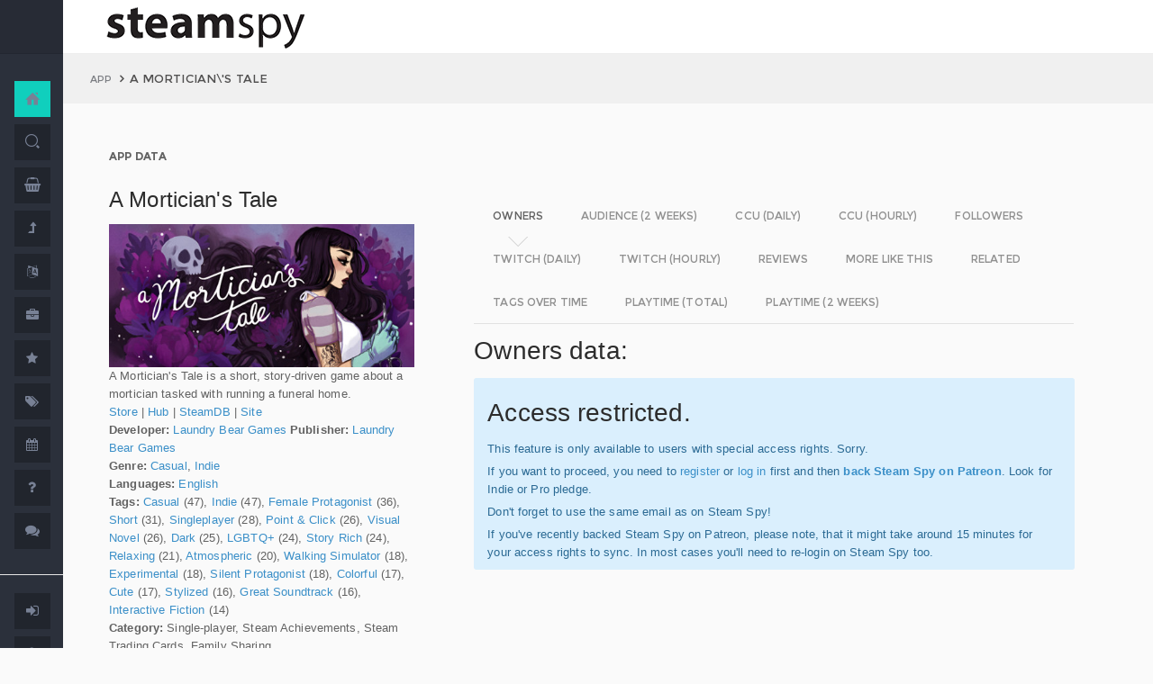

--- FILE ---
content_type: text/html; charset=UTF-8
request_url: https://steamspy.com/app/578720
body_size: 10703
content:
<!DOCTYPE html>
<html>
  <head>
    <meta http-equiv="content-type" content="text/html;charset=UTF-8" />
    <meta charset="utf-8" />
    <title>A Mortician's Tale - SteamSpy - All the data and stats about Steam games</title>
  <!-- BEGIN Facebook meta -->
    <meta property="og:title" content="A Mortician's Tale - " />
    <meta property="og:site_name" content="SteamSpy - All the data about Steam games"/>
    <meta property="og:description" content="Steam Spy automatically gathers data from Steam user profiles, analyzes it and presents in simple, yet beautiful, manner. Steam Spy is designed to be helpful for indie developers, journalists, students and all parties interested in PC gaming and its current state of affairs." />
    <meta property="og:locale" content="en_US" />    
    <meta property="article:author" content="https://www.facebook.com/galyonkin" />
    <meta property="og:image" content="https://steamspy.com/assets/img/mascot.png"/>
   

    <meta name="viewport" content="width=device-width, initial-scale=1.0, maximum-scale=1.0, user-scalable=no" />
    <link rel="apple-touch-icon" href="/pages/ico/60.png">
    <link rel="apple-touch-icon" sizes="76x76" href="/pages/ico/76.png">
    <link rel="apple-touch-icon" sizes="120x120" href="/pages/ico/120.png">
    <link rel="apple-touch-icon" sizes="152x152" href="/pages/ico/152.png">
    <link rel="shortcut icon" href="/pages/ico/favicon.ico">
    <meta name="apple-mobile-web-app-capable" content="yes">
    <meta name="apple-touch-fullscreen" content="yes">
    <meta name="apple-mobile-web-app-status-bar-style" content="default">
    <meta content="" name="description" />
    <meta content="" name="author" />
    <!-- BEGIN Vendor CSS-->
    <link href="/assets/plugins/pace/pace-theme-flash.css" rel="stylesheet" type="text/css" />
    <link href="/assets/plugins/boostrapv3/css/bootstrap.min.css" rel="stylesheet" type="text/css" />
    <link href="/assets/plugins/font-awesome/css/font-awesome.css" rel="stylesheet" type="text/css" />
    <link href="/assets/plugins/jquery-scrollbar/jquery.scrollbar.css" rel="stylesheet" type="text/css" media="screen" />
    <link href="/assets/plugins/bootstrap-select2/select2.css" rel="stylesheet" type="text/css" media="screen" />
    <link href="/assets/plugins/switchery/css/switchery.min.css" rel="stylesheet" type="text/css" media="screen" />   
    <link media="screen" type="text/css" rel="stylesheet" href="/assets/plugins/nvd3/nv.d3.min.css"></link>
<!-- BEGIN MMP CSS -->
<link rel="stylesheet" href="/theme/css/message.css" type="text/css" />

	<!-- BEGIN DataTables CSS-->

<link rel="stylesheet" type="text/css" href="/assets/plugins/datatables-new/datatables.min.css"/>

<!--
<link type="text/css" rel="stylesheet" href="/assets/plugins/jquery-datatable/media/css/jquery.dataTables.css">
<link type="text/css" rel="stylesheet" href="/assets/plugins/jquery-datatable/extensions/FixedColumns/css/dataTables.fixedColumns.min.css">
<link media="screen" type="text/css" rel="stylesheet" href="/assets/plugins/datatables-responsive/css/datatables.responsive.css">
<link media="screen" type="text/css" rel="stylesheet" href="https:////cdn.datatables.net/plug-ins/f2c75b7247b/integration/bootstrap/3/dataTables.bootstrap.css">
-->
<meta name="twitter:card" content="summary_large_image">
  <meta name="twitter:site" content="@Steam_Spy">
  <meta name="twitter:creator" content="@galyonkin">
  <meta name="twitter:domain" content="steamspy.com">
  <meta name="twitter:title" content="A Mortician's Tale">
  <meta name="twitter:image:src" content="http://cdn.akamai.steamstatic.com/steam/apps/578720/header.jpg">
  <meta name="twitter:image" content="http://cdn.akamai.steamstatic.com/steam/apps/578720/header.jpg">
  <meta name="twitter:description" content="Owners: 200,000&nbsp;..&nbsp;500,000. CCU: 2. ">    <!-- BEGIN Pages CSS-->
    <link href="/pages/css/pages-icons.css" rel="stylesheet" type="text/css">
    <link class="main-stylesheet" href="/pages/css/pages.css" rel="stylesheet" type="text/css" />

    <link href="/css/steamspy.css?16" rel="stylesheet" type="text/css">
    <link href="/css/black.css?19" rel="stylesheet" type="text/css" id="dark-style" disabled="true">

    <script src="/js/steamspy.js?20" type="883335244896b6c30d878731-text/javascript"></script>

    <!--[if lte IE 9]>
        <link href="pages/css/ie9.css" rel="stylesheet" type="text/css" />
    <![endif]-->
    <script type="883335244896b6c30d878731-text/javascript">
    window.onload = function()
    {
      // fix for windows 8
      if (navigator.appVersion.indexOf("Windows NT 6.2") != -1)
        document.head.innerHTML += '<link rel="stylesheet" type="text/css" href="/pages/css/windows.chrome.fix.css" />'
    }
    </script>
  </head>
  <body class="fixed-header">
<!-- LOAD NVD3 JS -->
<script type="883335244896b6c30d878731-text/javascript" src="/assets/plugins/nvd3/lib/d3.v3.js"></script>
<script type="883335244896b6c30d878731-text/javascript" src="/assets/plugins/nvd3/nv.d3.min.js"></script>
<script type="883335244896b6c30d878731-text/javascript" src="/assets/plugins/nvd3/src/utils.js"></script>
<script type="883335244896b6c30d878731-text/javascript" src="/assets/plugins/nvd3/src/tooltip.js"></script>
<script type="883335244896b6c30d878731-text/javascript" src="/assets/plugins/nvd3/src/interactiveLayer.js"></script>
<script type="883335244896b6c30d878731-text/javascript" src="/assets/plugins/nvd3/src/models/axis.js"></script>
<script type="883335244896b6c30d878731-text/javascript" src="/assets/plugins/nvd3/src/models/line.js"></script>
<script type="883335244896b6c30d878731-text/javascript" src="/assets/plugins/nvd3/src/models/lineWithFocusChart.js"></script>
<style>
.line-chart svg { height: 500px; }
</style>
<!-- LOAD AMCHARTS JS -->
<script type="883335244896b6c30d878731-text/javascript" src="https://www.amcharts.com/lib/3/amcharts.js"></script>
<script type="883335244896b6c30d878731-text/javascript" src="https://www.amcharts.com/lib/3/serial.js"></script>
<script type="883335244896b6c30d878731-text/javascript" src="https://www.amcharts.com/lib/3/themes/light.js"></script>
<script type="883335244896b6c30d878731-text/javascript" src="https://www.amcharts.com/lib/3/plugins/dataloader/dataloader.min.js"></script>
<script type="883335244896b6c30d878731-text/javascript" src="https://www.amcharts.com/lib/3/maps/js/worldLow.js"></script>

<script type="883335244896b6c30d878731-text/javascript" src="https://www.amcharts.com/lib/3/plugins/export/export.min.js"></script>
<link href="https://www.amcharts.com/lib/3/plugins/export/export.css" rel="stylesheet" type="text/css">

    <!-- BEGIN VENDOR JS -->
    <script src="/assets/plugins/pace/pace.min.js" type="883335244896b6c30d878731-text/javascript"></script>
    <script src="/assets/plugins/jquery/jquery-1.11.1.min.js" type="883335244896b6c30d878731-text/javascript"></script>
    <script src="/assets/plugins/modernizr.custom.js" type="883335244896b6c30d878731-text/javascript"></script>
    <script src="/assets/plugins/jquery-ui/jquery-ui.min.js" type="883335244896b6c30d878731-text/javascript"></script>
    <script src="/assets/plugins/boostrapv3/js/bootstrap.min.js" type="883335244896b6c30d878731-text/javascript"></script>
    <script src="/assets/plugins/jquery/jquery-easy.js" type="883335244896b6c30d878731-text/javascript"></script>
    <script src="/assets/plugins/jquery-unveil/jquery.unveil.min.js" type="883335244896b6c30d878731-text/javascript"></script>
    <script src="/assets/plugins/jquery-bez/jquery.bez.min.js" type="883335244896b6c30d878731-text/javascript"></script>
    <script src="/assets/plugins/jquery-ios-list/jquery.ioslist.min.js" type="883335244896b6c30d878731-text/javascript"></script>
    <script src="/assets/plugins/imagesloaded/imagesloaded.pkgd.min.js" type="883335244896b6c30d878731-text/javascript"></script>
    <script src="/assets/plugins/jquery-actual/jquery.actual.min.js" type="883335244896b6c30d878731-text/javascript"></script>
    <script src="/assets/plugins/jquery-scrollbar/jquery.scrollbar.min.js" type="883335244896b6c30d878731-text/javascript"></script>
    <script src="/assets/plugins/jquery-form/global.js" type="883335244896b6c30d878731-text/javascript"></script>
    <!-- END VENDOR JS -->
<script type="883335244896b6c30d878731-text/javascript" src="/assets/plugins/datatables-new/datatables.min.js"></script>

<!--
<script type="text/javascript" src="/assets/plugins/jquery-datatable/media/js/jquery.dataTables.min.js"></script>
<script type="text/javascript" src="/assets/plugins/jquery-datatable/extensions/TableTools/js/dataTables.tableTools.min.js"></script>
<script src="/assets/plugins/datatables-responsive/js/datatables.responsive.js" type="text/javascript"></script>
<script src="/assets/plugins/datatables-responsive/js/lodash.min.js" type="text/javascript"></script>
<script type="text/javascript" src="https://cdn.datatables.net/plug-ins/f2c75b7247b/integration/bootstrap/3/dataTables.bootstrap.js"></script>
-->
  
    <!-- BEGIN SIDEBAR -->
    <div class="page-sidebar" data-pages="sidebar">
      <div id="appMenu" class="sidebar-overlay-slide from-top">
      </div>
      <!-- BEGIN SIDEBAR HEADER -->
      <div class="sidebar-header">
        <a href=/><img src="/assets/img/logo_white.png" alt="logo" class="brand" data-src="/assets/img/logo_white.png" data-src-retina="/assets/img/logo_white_2x.png" width="80" height="18"></a>
        <div class="sidebar-header-controls">
        </div>
      </div>
      <!-- END SIDEBAR HEADER -->
      <!-- BEGIN SIDEBAR MENU -->
      <div class="sidebar-menu">
        <ul class="menu-items">
          <li class="m-t-30">
            <a href="/" class="detailed">
              <span class="title">Home</span>
            </a>
            <span class="icon-thumbnail bg-success"><a href="/" class="detailed"><i class="pg-home"></i></a></span>
          </li>    

          <li class="">
            <a href="/search.php">
              <span class="title">Search</span>
            </a>
            <span class="icon-thumbnail "><a href="/search.php"><i class="pg-search"></i></a></span>
          </li>

          <li class="">
            <a href="/deal/">
              <span class="title">Deals</span>
            </a>
            <span class="icon-thumbnail "><a href="/deal/"><i class="fa fa-shopping-basket"></i></a></span>
          </li>      

          <li class="">
            <a href="/sale/">
              <span class="title">Sales</span>
            </a>
            <span class="icon-thumbnail "><a href="/sale/"><i class="fa fa-level-up"></i></a></span>
          </li>          
<!--
          <li class="">
            <a href="javascript:;">
              <span class="title">Countries</span>
              <span class=" arrow"></span>
            </a>
            <span class="icon-thumbnail"><i class="fa fa-globe"></i></span>
            <ul class="sub-menu">
			  <li class="">
                <a href="/country/">Summary</a>
                <span class="icon-thumbnail"></span>
              </li>
              <li class="">
                <a href="/country/US">United States</a>
                <span class="icon-thumbnail"><a href="/country/US">US</a></span>
              </li>
			  <li class="">
                <a href="/country/RU">Russia</a>
                <span class="icon-thumbnail"><a href="/country/RU">RU</a></span>
              </li>
			  <li class="">
                <a href="/country/DE">Germany</a>
                <span class="icon-thumbnail"><a href="/country/DE">DE</a></span>
              </li>
			  <li class="">
                <a href="/country/BR">Brazil</a>
                <span class="icon-thumbnail"><a href="/country/BR">BR</a></span>
              </li>			  
              <li class="">
                <a href="/country/GB">United Kingdom</a>
                <span class="icon-thumbnail"><a href="/country/GB">GB</a></span>
              </li>			  
              <li class="">
                <a href="/country/FR">France</a>
                <span class="icon-thumbnail"><a href="/country/FR">FR</a></span>
              </li>		
              <li class="">
                <a href="/country/CN">China</a>
                <span class="icon-thumbnail"><a href="/country/CN">CN</a></span>
              </li>		
			  <li class="">
                <a href="/country/CA">Canada</a>
                <span class="icon-thumbnail"><a href="/country/CA">CA</a></span>
              </li>	
              <li class="">
                <a href="/country/PL">Poland</a>
                <span class="icon-thumbnail"><a href="/country/PL">PL</a></span>
              </li>
              <li class="">
                <a href="/country/AU">Australia</a>
                <span class="icon-thumbnail"><a href="/country/AU">AU</a></span>
              </li>					  
            </ul>
          </li>
-->          
          <li class="">
            <a href="javascript:;">
              <span class="title">Languages</span>
              <span class=" arrow"></span>
            </a>
            <span class="icon-thumbnail"><i class="fa fa-language"></i></span>
            <ul class="sub-menu">
              <li class="">
                <a href="/language/English">English</a>
                <span class="icon-thumbnail"><a href="/language/English">EN</a></span>
              </li>
        <li class="">
                <a href="/language/Russian">Russian</a>
                <span class="icon-thumbnail"><a href="/language/Russian">RU</a></span>
              </li>
        <li class="">
                <a href="/language/German">German</a>
                <span class="icon-thumbnail"><a href="/language/German">DE</a></span>
              </li>
        <li class="">
                <a href="/language/Spanish">Spanish</a>
                <span class="icon-thumbnail"><a href="/language/Spanish">SP</a></span>
              </li>       
              <li class="">
                <a href="/language/Chinese">Chinese</a>
                <span class="icon-thumbnail"><a href="/language/Chinese">CH</a></span>
              </li>       
              <li class="">
                <a href="/language/French">French</a>
                <span class="icon-thumbnail"><a href="/language/French">FR</a></span>
              </li>   
              <li class="">
                <a href="/language/Polish">Polish</a>
                <span class="icon-thumbnail"><a href="/language/Polish">PL</a></span>
              </li>   
              <li class="">
                <a href="/language/Turkish">Turkish</a>
                <span class="icon-thumbnail"><a href="/language/Turkish">TR</a></span>
              </li>
              <li class="">
                <a href="/language/Swedish">Swedish</a>
                <span class="icon-thumbnail"><a href="/language/Swedish">SW</a></span>
              </li>           
            </ul>
          </li>          
          <li class="">
            <a href="javascript:;">
              <span class="title">Companies</span>
              <span class=" arrow"></span>
            </a>
            <span class="icon-thumbnail"><i class="fa fa-briefcase"></i></span>
            <ul class="sub-menu">
        <li class="">
                <a href="/dev/">Summary</a>
                <span class="icon-thumbnail"></span>
              </li>              
        <li class="">
                <a href="/dev/2K">2K</a>
                <span class="icon-thumbnail"><a href="/dev/2K">2K</a></span>
              </li>
        <li class="">
                <a href="/dev/Activision">Activision</a>
                <span class="icon-thumbnail"><a href="/dev/Activision">Ac</a></span>
              </li>                  
              <li class="">
                <a href="/dev/Electronic+Arts">EA</a>
                <span class="icon-thumbnail"><a href="/dev/Electronic+Arts">EA</a></span>
              </li>
        <li class="">
                <a href="/dev/Bethesda+Softworks">Bethesda</a>
                <span class="icon-thumbnail"><a href="/dev/Bethesda+Softworks">Bs</a></span>
              </li>
        <li class="">
                <a href="/dev/Klei+Entertainment">Klei</a>
                <span class="icon-thumbnail"><a href="/dev/Klei+Entertainment">Kl</a></span>
              </li>                                                          
        <li class="">
                <a href="/dev/Paradox+Interactive">Paradox</a>
                <span class="icon-thumbnail"><a href="/dev/Paradox+Interactive">Pd</a></span>
              </li>
        <li class="">
                <a href="/dev/SEGA">SEGA</a>
                <span class="icon-thumbnail"><a href="/dev/SEGA">Se</a></span>
              </li> 
        <li class="">
                <a href="/dev/Ubisoft">Ubisoft</a>
                <span class="icon-thumbnail"><a href="/dev/Ubisoft">Ub</a></span>
              </li>                                                 
        <li class="">
                <a href="/dev/Valve">Valve</a>
                <span class="icon-thumbnail"><a href="/dev/Valve">Vl</a></span>
              </li>           
        <li class="">
                <a href="/dev/Warner+Bros.+Interactive+Entertainment">Warner</a>
                <span class="icon-thumbnail"><a href="/dev/Warner+Bros.+Interactive+Entertainment">Wa</a></span>
              </li>                              
            </ul>
          </li>             
          <li class="">
            <a href="javascript:;">
              <span class="title">Genres</span>
              <span class=" arrow"></span>
            </a>
            <span class="icon-thumbnail"><i class="fa fa-star"></i></span>
            <ul class="sub-menu">
              <li class="">
                <a href="/genre/Action">Action</a>
                <span class="icon-thumbnail"><a href="/genre/Action">Ac</a></span>
              </li>
        <li class="">
                <a href="/genre/Strategy">Strategy</a>
                <span class="icon-thumbnail"><a href="/genre/Strategy">St</a></span>
              </li>
        <li class="">
                <a href="/genre/RPG">RPG</a>
                <span class="icon-thumbnail"><a href="/genre/RPG">Rp</a></span>
              </li>
        <li class="">
                <a href="/genre/Indie">Indie</a>
                <span class="icon-thumbnail"><a href="/genre/Indie">In</a></span>
              </li>
        <li class="">
                <a href="/genre/Adventure">Adventure</a>
                <span class="icon-thumbnail"><a href="/genre/Adventure">Ad</a></span>
              </li>              
        <li class="">
                <a href="/genre/Sports">Sports</a>
                <span class="icon-thumbnail"><a href="/genre/Sports">Sp</a></span>
              </li>
        <li class="">
                <a href="/genre/Simulation">Simulation</a>
                <span class="icon-thumbnail"><a href="/genre/Simulation">Si</a></span>
              </li>                                      
        <li class="">
                <a href="/genre/Early+Access">Early Access</a>
                <span class="icon-thumbnail"><a href="/genre/Early+Access">Ea</a></span>
              </li>  
        <li class="">
                <a href="/genre/Ex+Early+Access">Ex Early Access</a>
                <span class="icon-thumbnail"><a href="/genre/Ex+Early+Access">Ee</a></span>
              </li>                                
        <li class="">
                <a href="/genre/Massively">MMO</a>
                <span class="icon-thumbnail"><a href="/genre/Massively">Mo</a></span>
              </li>                  
        <li class="">
                <a href="/genre/Free">Free</a>
                <span class="icon-thumbnail"><a href="/genre/Free">Fr</a></span>
              </li>                
            </ul>
          </li>   
          <li class="">
            <a href="javascript:;">
              <span class="title">Tags</span>
              <span class=" arrow"></span>
            </a>
            <span class="icon-thumbnail"><i class="fa fa-tags"></i></span>
            <ul class="sub-menu">
              <li class="">
                <a href="/tag/">Summary</a>
                <span class="icon-thumbnail"></span>
              </li>
              <li class="">
                <a href="/tag/Atmospheric">Atmospheric</a>
                <span class="icon-thumbnail"><a href="/tag/Atmospheric">At</a></span>
              </li>
              <li class="">
                <a href="/tag/Crafting">Crafting</a>
                <span class="icon-thumbnail"><a href="/tag/Crafting">Cr</a></span>
              </li>
              
              <li class="">
                <a href="/tag/Experimental">Experimental</a>
                <span class="icon-thumbnail"><a href="/tag/Experimental">Ex</a></span>
              </li>
              <li class="">
                <a href="/tag/Female+Protagonist">Female Protagonist</a>
                <span class="icon-thumbnail"><a href="/tag/Female+Protagonist">FP</a></span>
              </li>
               <li class="">
                <a href="/tag/Kickstarter">Kickstarter</a>
                <span class="icon-thumbnail"><a href="/tag/Kickstarter">KS</a></span>
              </li>
              <li class="">
                <a href="/tag/Open+World">Open World</a>
                <span class="icon-thumbnail"><a href="/tag/Open+World">OW</a></span>
              </li>
              <li class="">
                <a href="/tag/Remake">Remake</a>
                <span class="icon-thumbnail"><a href="/tag/Remake">Re</a></span>
              </li>
              <li class="">
                <a href="/tag/Space+Sim">Space Sim</a>
                <span class="icon-thumbnail"><a href="/tag/Space+Sim">SS</a></span>
              </li>
              <li class="">
                <a href="/tag/Stealth">Stealth</a>
                <span class="icon-thumbnail"><a href="/tag/Stealth">St</a></span>
              </li>
              <li class="">
                <a href="/tag/Warhammer+40K">Warhammer 40K</a>
                <span class="icon-thumbnail"><a href="/tag/Warhammer+40K">WH</a></span>
              </li>
              <li class="">
                <a href="/tag/Zombies">Zombies</a>
                <span class="icon-thumbnail"><a href="/tag/Zombies">Zb</a></span>
              </li>              
            </ul>
          </li>   

         <li class="">
            <a href="javascript:;">
              <span class="title">Years</span>
              <span class=" arrow"></span>
            </a>
            <span class="icon-thumbnail"><i class="fa fa-calendar"></i></span>
            <ul class="sub-menu">
              <li class="">
                <a href="/year/">Summary</a>
                <span class="icon-thumbnail"></span>
              </li>
              <li class="">
                <a href="/year/2021">2021</a>
                <span class="icon-thumbnail"><a href="/year/2021">21</a></span>
              </li>    
              <li class="">
                <a href="/year/2020">2020</a>
                <span class="icon-thumbnail"><a href="/year/2020">20</a></span>
              </li>      
              <li class="">
                <a href="/year/2019">2019</a>
                <span class="icon-thumbnail"><a href="/year/2019">19</a></span>
              </li>
              <li class="">
                <a href="/year/2018">2018</a>
                <span class="icon-thumbnail"><a href="/year/2018">18</a></span>
              </li>         
              <li class="">
                <a href="/year/2017">2017</a>
                <span class="icon-thumbnail"><a href="/year/2017">17</a></span>
              </li>              
              <li class="">
                <a href="/year/2016">2016</a>
                <span class="icon-thumbnail"><a href="/year/2016">16</a></span>
              </li>
              <li class="">
                <a href="/year/2015">2015</a>
                <span class="icon-thumbnail"><a href="/year/2015">15</a></span>
              </li>
              <li class="">
                <a href="/year/2014">2014</a>
                <span class="icon-thumbnail"><a href="/year/2014">14</a></span>
              </li>
              <li class="">
                <a href="/year/2013">2013</a>
                <span class="icon-thumbnail"><a href="/year/2013">13</a></span>
              </li>
              <li class="">
                <a href="/year/2012">2012</a>
                <span class="icon-thumbnail"><a href="/year/2012">12</a></span>
              </li>
              <li class="">
                <a href="/year/2011">2011</a>
                <span class="icon-thumbnail"><a href="/year/2011">11</a></span>
              </li>
              <li class="">
                <a href="/year/2010">2010</a>
                <span class="icon-thumbnail"><a href="/year/2010">10</a></span>
              </li>
              <li class="">
                <a href="/year/2009">2009</a>
                <span class="icon-thumbnail"><a href="/year/2009">09</a></span>
              </li>
              <li class="">
                <a href="/year/2008">2008</a>
                <span class="icon-thumbnail"><a href="/year/2008">08</a></span>
              </li>
          
            </ul>
          </li>         
          <li class="">
            <a href="/about">
              <span class="title">About</span>
            </a>
            <span class="icon-thumbnail "><a href="/about"><i class="fa fa-question"></i></a></span>
          </li>
          <li class="">
            <a href="/feedback">
              <span class="title">Feedback</span>
            </a>
            <span class="icon-thumbnail "><a href="/feedback"><i class="fa fa-comments"></i></a></span>
          </li>          
<hr>
<!--          <li class="">
            <a href="/recommend.php">
              <span class="title">Recommend</span>
            </a>
            <span class="icon-thumbnail "><a href="/recommend.php"><i class="fa fa-magic"></i></a></span>
          </li>-->
          
          <li class="">
            <a href="/login/">
              <span class="title">Login</span>
            </a>
            <span class="icon-thumbnail "><a href="/login/"><i class="fa fa-sign-in"></i></a></span>
          </li>
          <li class="">
            <a href="/register/">
              <span class="title">Register</span>
            </a>
            <span class="icon-thumbnail "><a href="/register/"><i class="fa fa-user"></i></a></span>
          </li>          

             

             
        </ul>
        <div class="clearfix"></div>
      </div>
      <!-- END SIDEBAR MENU -->
    </div>
    <!-- END SIDEBAR -->
    <!-- START PAGE-CONTAINER -->
    <div class="page-container">
      <!-- START PAGE HEADER WRAPPER -->
      <!-- START HEADER -->
      <div class="header ">
        <!-- START MOBILE CONTROLS -->
        <!-- LEFT SIDE -->
        <div class="pull-left full-height visible-sm visible-xs">
          <!-- START ACTION BAR -->
          <div class="sm-action-bar">
            <a href="#" class="btn-link toggle-sidebar" data-toggle="sidebar">
              <span class="icon-set menu-hambuger"></span>
            </a>
          </div>
          <!-- END ACTION BAR -->
        </div>
        <!-- RIGHT SIDE -->
        <div class="pull-right full-height visible-sm visible-xs">
          <!-- START ACTION BAR -->

          <!-- END ACTION BAR -->
        </div>
        <!-- END MOBILE CONTROLS -->
        <div class=" pull-left sm-table">
          <div class="header-inner">
            <div class="brand inline m-l-90">
               <a href=/><img src="/assets/img/logo.png?2" alt="logo" data-src="/assets/img/logo.png?2" data-src-retina="/assets/img/logo_2x.png?2" style="max-width: 225px; width:100%"></a>
            </div>       
          </div>  
        </div>
        <div class="pull-right hidden-sm hidden-xs">
          <div class="header-inner">
                     </div>
        
        </div>
        <div class=" pull-right sm-table">
   
        </div>
      </div>
      <!-- END HEADER -->
      <!-- END PAGE HEADER WRAPPER -->    
<script type="883335244896b6c30d878731-text/javascript">
/* DEFINE GLOBAL JS VARS */  
var appid='578720';
var YesterdayD='2026-01-20';
var FreeDateD='2025-12-30';
var TMedian='151';
var TMedian2W='0';
var Owners='2';
</script>
     <!-- START PAGE CONTENT WRAPPER -->
      <div class="page-content-wrapper">
        <!-- START PAGE CONTENT -->
        <div class="content">
          <!-- START JUMBOTRON -->
          <div class="jumbotron" data-pages="parallax">
            <div class="container-fluid container-fixed-lg sm-p-l-20 sm-p-r-20">
              <div class="inner">
                <!-- START BREADCRUMB -->
                <ul class="breadcrumb">
                  <li>
                    <p>App</p>
                  </li>
                  <li>A Mortician\'s Tale                  </li>
                </ul>
                <!-- END BREADCRUMB -->
              </div>
            </div>
          </div>
          <!-- END JUMBOTRON -->
          <!-- START CONTAINER FLUID -->
          <div class="container-fluid container-fixed-lg">
            <!-- BEGIN PlACE PAGE CONTENT HERE -->        
           <!-- START PANEL -->
            <div class="panel panel-transparent">
              <div class="panel-heading ">
                <div class="panel-title">App data
                </div>
              </div>
              <div class="panel-body">
                <div class="col-md-4 no-padding">
                  <div class="p-r-30">
<div><h3>A Mortician's Tale</h3></div><p><img src="https://steamcdn-a.akamaihd.net/steam/apps/578720/header.jpg" class="img-responsive">A Mortician's Tale is a short, story-driven game about a mortician tasked with running a funeral home.<br><a href="http://store.steampowered.com/app/578720" target=_blank>Store</a>
                  | <a href="http://steamcommunity.com/app/578720" target=_blank>Hub</a>
                  | <a href="https://steamdb.info/app/578720" target=_blank>SteamDB</a>
                   | <a href="http://MorticiansTale.com" target=_blank>Site</a><br><strong>Developer:</strong> <a href=/dev/Laundry+Bear+Games>Laundry Bear Games</a> <strong>Publisher:</strong> <a href=/dev/Laundry+Bear+Games>Laundry Bear Games</a> <br><strong>Genre:</strong> <a href=/genre/Casual>Casual</a>, <a href=/genre/Indie>Indie</a><br><strong>Languages:</strong> <a href=/language/English>English</a><br><strong>Tags:</strong> <a href=/tag/Casual>Casual</a> (47), <a href=/tag/Indie>Indie</a> (47), <a href=/tag/Female+Protagonist>Female Protagonist</a> (36), <a href=/tag/Short>Short</a> (31), <a href=/tag/Singleplayer>Singleplayer</a> (28), <a href=/tag/Point+%26+Click>Point & Click</a> (26), <a href=/tag/Visual+Novel>Visual Novel</a> (26), <a href=/tag/Dark>Dark</a> (25), <a href=/tag/LGBTQ%2B>LGBTQ+</a> (24), <a href=/tag/Story+Rich>Story Rich</a> (24), <a href=/tag/Relaxing>Relaxing</a> (21), <a href=/tag/Atmospheric>Atmospheric</a> (20), <a href=/tag/Walking+Simulator>Walking Simulator</a> (18), <a href=/tag/Experimental>Experimental</a> (18), <a href=/tag/Silent+Protagonist>Silent Protagonist</a> (18), <a href=/tag/Colorful>Colorful</a> (17), <a href=/tag/Cute>Cute</a> (17), <a href=/tag/Stylized>Stylized</a> (16), <a href=/tag/Great+Soundtrack>Great Soundtrack</a> (16), <a href=/tag/Interactive+Fiction>Interactive Fiction</a> (14)<br><strong>Category:</strong> Single-player, Steam Achievements, Steam Trading Cards, Family Sharing<br><strong>Release date</strong>: Oct 18, 2017 <br><strong>Price:</strong> $9.99 <br><strong>Old userscore:</strong> 71% <strong>Metascore:</strong> 78% <br><strong>Owners</strong>: 200,000&nbsp;..&nbsp;500,000<br><strong>Followers</strong>: 2,848<br><strong>Peak concurrent players yesterday</strong>: 2<br><strong>Playtime total:</strong> 01:42 (average) 02:31 (median) <br></p></p>
                    <div class="inline">
                      <p class="small hint-text">Steam Spy is still in beta, so expect major bugs.
                      </p>
                    </div>
                  </div>
                </div>
                <div class="col-md-8">
                  <div class="panel panel-transparent">
                    <div class="panel-body">
                       
                      <!-- Nav tabs --> <!--sse--> 
                      <ul id="tabs-nvd3" class="nav nav-tabs nav-tabs-linetriangle">
                       <li class="active">

                          <a data-toggle="tab" href="#tab-sales">
                            <span>Owners</span>              
                          </a>
                        </li>                                             
                        <li class="">
                          <a data-toggle="tab" href="#tab-audience">
                            <span>Audience (2 weeks)</span>
                          </a>
                        </li>                        
 <!--                       <li class="">
                          <a data-toggle="tab" href="#tab-audience-total">
                            <span>Audience total</span>
                          </a>
                        </li>     -->                                             
                        <li class="">
                          <a data-toggle="tab" href="#tab-ccu">
                            <span>CCU (daily)</span>
                          </a>
                        </li>  
                        <li class="">
                          <a data-toggle="tab" href="#tab-hccu">
                            <span>CCU (hourly)</span>
                          </a>
                        </li> 
                       <li class="">
                          <a data-toggle="tab" href="#tab-followers">
                            <span>Followers</span>
                          </a>
                        </li>                          
                       <li class="">
                          <a data-toggle="tab" href="#tab-dtwitch">
                            <span>Twitch (daily)</span>
                          </a>
                        </li>   
                              
                       <li class="">
                          <a data-toggle="tab" href="#tab-htwitch">
                            <span>Twitch (hourly)</span>
                          </a>
                        </li>   
   
<!--                       <li class="">
                          <a data-toggle="tab" href="#tab-youtube">
                            <span>YouTube</span>
                          </a>
                        </li>                       
-->
                        <li class="">
                          <a data-toggle="tab" href="#tab-reviews">
                            <span>Reviews</span>
                          </a>
                        </li>                               
                        <li class="">
                          <a data-toggle="tab" href="#tab-more">
                            <span>More like this</span>
                          </a>
                        </li>   
                        <li class="">
                          <a data-toggle="tab" href="#tab-also">
                            <span>Related</span>
                          </a>
                        </li>                                                                                        
                             
                         <li class="">
                          <a data-toggle="tab" href="#tab-tagstime">
                            <span>Tags over time</span>
                          </a>
                        </li>

                        <li class="">
                          <a data-toggle="tab" href="#tab-time">
                            <span>Playtime (total)</span>
                          </a>
                        </li>                                              
                        <li class="">
                          <a data-toggle="tab" href="#tab-time2w">
                            <span>Playtime (2 weeks)</span>
                          </a>
                        </li>                          
                      </ul>
                      <!-- Tab panes -->
                      <div class="tab-content no-padding bg-transparent">
                    <div class="tab-pane active relative" id="tab-sales">                  
                          <h2>Owners data:</h2>
<div class="alert alert-info"><h2>Access restricted.</h2><p>This feature is only available to users with special access rights. Sorry.</p><p>If you want to proceed, you need to <a href=/register/>register</a> or <a href=/login/>log in</a> first and then <strong><a href=https://patreon.com/steamspy target=_blank>back Steam Spy on Patreon</a></strong>. Look for Indie or Pro pledge.</p><p>Don't forget to use the same email as on Steam Spy! </p><p>If you've recently backed Steam Spy on Patreon, please note, that it might take around 15 minutes for your access rights to sync. In most cases you'll need to re-login on Steam Spy too.</p></div>
                        </div>

                        <div class="tab-pane" id="tab-audience">
                          <h2>Audience in 2 weeks:</h2>

<div class="alert alert-info"><h2>Access restricted.</h2><p>This feature is only available to users with special access rights. Sorry.</p><p>If you want to proceed, you need to <a href=/register/>register</a> or <a href=/login/>log in</a> first and then <strong><a href=https://patreon.com/steamspy target=_blank>back Steam Spy on Patreon</a></strong>. Look for Indie or Pro pledge.</p><p>Don't forget to use the same email as on Steam Spy! </p><p>If you've recently backed Steam Spy on Patreon, please note, that it might take around 15 minutes for your access rights to sync. In most cases you'll need to re-login on Steam Spy too.</p></div>  
                        </div>
  <div class="tab-pane" id="tab-ccu">
                         <h2>Peak daily concurrent players:</h2>
                         
                <div id="nvd3-ccu" class="line-chart" 
                              data-area-color="master"
                              data-points="false" 
                              data-stroke-width="4">
                                <svg></svg>
                            </div>               
                           
<script type="883335244896b6c30d878731-text/javascript">
var data2ccu=[   
{
"key": "PCCU",
"bar": true,
"values": [
[1767052800000, 4, ""],
[1767139200000, 2, ""],
[1767225600000, 1, ""],
[1767312000000, 2, ""],
[1767398400000, 1, ""],
[1767484800000, 2, "#2B6A94"],
[1767571200000, 2, ""],
[1767657600000, 1, ""],
[1767744000000, 1, ""],
[1767830400000, 1, ""],
[1767916800000, 2, ""],
[1768003200000, 1, ""],
[1768089600000, 2, "#2B6A94"],
[1768176000000, 2, ""],
[1768262400000, 2, ""],
[1768348800000, 2, ""],
[1768435200000, 3, ""],
[1768521600000, 1, ""],
[1768608000000, 1, ""],
[1768694400000, 2, "#2B6A94"],
[1768780800000, 3, ""],
[1768867200000, 2, ""]]}];
</script>
<p>CCU data courtesy of <a href="https://steamdb.info" target=_blank>SteamDB</a>. Used with permission.</p>
                        </div>

  <div class="tab-pane" id="tab-hccu">
                         <h2>Hourly concurrent players:</h2>
                <div id="nvd3-hccu" class="line-chart" 
                              data-area-color="master"
                              data-points="false" 
                              data-stroke-width="4">
                                <svg></svg>
                            </div>               
<script type="883335244896b6c30d878731-text/javascript">
var data2hccu=[   
{
"key": "HCCU",
"values": [
[1742377185000, 0],
[1742377186000, 0],
[1742409561000, 0],
[1742441973000, 0],
[1742441973000, 0],
[1742474662000, 0],
[1742474662000, 0],
[1742510515000, 1],
[1742542545000, 0],
[1742575096000, 0],
[1742575096000, 0],
[1742607497000, 0],
[1742639959000, 1],
[1742672311000, 0],
[1742704844000, 0],
[1742737145000, 0],
[1742737145000, 0],
[1742769549000, 0],
[1742801796000, 0],
[1742834465000, 1],
[1742866774000, 0],
[1742899028000, 0],
[1742931563000, 0],
[1742963944000, 0],
[1743061195000, 0],
[1743061201000, 0],
[1743093639000, 0],
[1743093639000, 0],
[1743126003000, 0],
[1743126003000, 0],
[1743158357000, 0],
[1743158357000, 0],
[1743223267000, 0],
[1743287882000, 0],
[1743323943000, 1],
[1743356387000, 1],
[1743356387000, 1],
[1743388791000, 0],
[1743421029000, 0],
[1743453435000, 0],
[1743453435000, 0],
[1743485974000, 0],
[1743485974000, 0],
[1743485974000, 0],
[1743550910000, 0],
[1743615553000, 1],
[1743615553000, 1],
[1743615553000, 1],
[1743712653000, 0],
[1743777442000, 0],
[1743842222000, 0],
[1743874666000, 0],
[1743911117000, 1],
[1743975833000, 0],
[1744008054000, 0],
[1744040226000, 0],
[1744040226000, 0],
[1744073129000, 0],
[1744108615000, 0],
[1744141255000, 0],
[1744141261000, 0],
[1744205782000, 0],
[1744242053000, 0],
[1744310635000, 1],
[1744310636000, 1],
[1744440159000, 0],
[1744472228000, 1],
[1744569388000, 0],
[1744569389000, 0],
[1744602032000, 0],
[1744602032000, 0],
[1744602033000, 0],
[1744634389000, 0],
[1744634390000, 0],
[1744666848000, 0],
[1744699029000, 0],
[1744731651000, 0],
[1744731652000, 0],
[1744731652000, 0],
[1744764128000, 0],
[1744796189000, 0],
[1744796189000, 0],
[1744796190000, 0],
[1744828637000, 0],
[1744893467000, 0],
[1744925951000, 1],
[1744925951000, 1],
[1744958299000, 0],
[1744990934000, 1],
[1744990934000, 1],
[1745023322000, 3],
[1745023322000, 3],
[1745023323000, 3],
[1745055491000, 0],
[1745055492000, 0],
[1745088003000, 0],
[1745124022000, 0],
[1745124022000, 0],
[1745156352000, 2],
[1745188694000, 0],
[1745188694000, 0],
[1745253914000, 1],
[1745253915000, 1],
[1745289795000, 1],
[1745289796000, 1],
[1745354419000, 0],
[1745386708000, 0],
[1745386709000, 0],
[1745386709000, 0],
[1745419287000, 0],
[1745487410000, 0],
[1745519744000, 0],
[1745552267000, 1],
[1745584734000, 0],
[1745620693000, 0],
[1745653069000, 0],
[1745685572000, 1],
[1745750432000, 0],
[1745750432000, 0],
[1745786412000, 0],
[1745818921000, 0],
[1745818922000, 0],
[1745851279000, 2],
[1745915892000, 0],
[1745915892000, 0],
[1745915893000, 0],
[1745915893000, 0],
[1745948524000, 0],
[1745948524000, 0],
[1745948525000, 0],
[1745948525000, 0],
[1746045641000, 0],
[1746142663000, 0],
[1746174969000, 1],
[1746207316000, 1],
[1746207316000, 1],
[1746240392000, 1],
[1746240392000, 1],
[1746240393000, 1],
[1746304664000, 0],
[1746304664000, 0],
[1746304664000, 0],
[1746337162000, 1],
[1746369366000, 0],
[1746369366000, 0],
[1746402103000, 1],
[1746466847000, 0],
[1746503062000, 0],
[1746567502000, 0],
[1746600002000, 1],
[1746632359000, 0],
[1746664879000, 0],
[1746664879000, 0],
[1746696979000, 0],
[1746729641000, 0],
[1746729641000, 0],
[1746809102000, 1],
[1746809102000, 1],
[1746809103000, 1],
[1746841309000, 0],
[1746873451000, 0],
[1746906003000, 1],
[1746906003000, 1],
[1746938325000, 0],
[1746938325000, 0],
[1747003117000, 0],
[1747035509000, 0],
[1747035509000, 0],
[1747067960000, 0],
[1747067960000, 0],
[1747100534000, 1],
[1747132626000, 0],
[1747164984000, 0],
[1747233581000, 0],
[1747265859000, 0],
[1747265859000, 0],
[1747298254000, 0],
[1747330811000, 1],
[1747363295000, 0],
[1747395393000, 0],
[1747395394000, 0],
[1747395394000, 0],
[1747395394000, 0],
[1747525135000, 0],
[1747589789000, 1],
[1747622330000, 1],
[1747622331000, 1],
[1747622331000, 1],
[1747654598000, 0],
[1747654598000, 0],
[1747719543000, 1],
[1747751883000, 0],
[1747816568000, 0],
[1747849041000, 1],
[1747849041000, 1],
[1747881585000, 0],
[1747946273000, 0],
[1747946273000, 0],
[1747978601000, 0],
[1747978602000, 0],
[1748043349000, 0],
[1748075833000, 1],
[1748108375000, 0],
[1748108375000, 0],
[1748173195000, 0],
[1748205395000, 0],
[1748270334000, 0],
[1748302709000, 0],
[1748302709000, 0],
[1748335006000, 0],
[1748335007000, 0],
[1748367859000, 1],
[1748367859000, 1],
[1748432282000, 0],
[1748432282000, 0],
[1748504313000, 0],
[1748504313000, 0],
[1748540662000, 1],
[1748540663000, 1],
[1748540663000, 1],
[1748576873000, 0],
[1748608644000, 0],
[1748608644000, 0],
[1748641047000, 0],
[1748641047000, 0],
[1748705984000, 0],
[1748705985000, 0],
[1748738991000, 0],
[1748738991000, 0],
[1748770644000, 0],
[1748803150000, 1],
[1748900314000, 0],
[1748900314000, 0],
[1748932665000, 0],
[1748997496000, 1],
[1749098316000, 0],
[1749098317000, 0],
[1749130827000, 0],
[1749166721000, 0],
[1749202785000, 0]]}];
</script>
                        </div>          
  <div class="tab-pane" id="tab-dtwitch">
                         <h2>Daily Twitch stats:</h2>


                <div id="nvd3-dtwitch" class="line-chart" 
                              data-area-color="master"
                              data-points="true" 
                              data-stroke-width="4">
                                <svg></svg>
                            </div>               
                              
<script type="883335244896b6c30d878731-text/javascript">
var datadtwitch=[
{
"key": "Viewers",
"bar": true,
"values": [
[1767052800000,, "#ffffff" ],
[1767139200000,, "#ffffff" ],
[1767225600000,, "#ffffff" ],
[1767312000000,, "#ffffff" ],
[1767398400000,, "#ffffff" ],
[1767484800000,, "#ffffff" ],
[1767571200000,, "#ffffff" ],
[1767657600000,, "#ffffff" ],
[1767744000000,, "#ffffff" ],
[1767830400000,, "#ffffff" ],
[1767916800000,, "#ffffff" ],
[1768003200000,, "#ffffff" ],
[1768089600000,, "#ffffff" ],
[1768176000000,, "#ffffff" ],
[1768262400000,, "#ffffff" ],
[1768348800000,, "#ffffff" ],
[1768435200000,, "#ffffff" ],
[1768521600000,, "#ffffff" ],
[1768608000000,, "#ffffff" ],
[1768694400000,, "#ffffff" ],
[1768780800000,, "#ffffff" ],
[1768867200000,, "#ffffff" ]]},{
"key" : "Channels",
"values" : [
[1767052800000,, "#ffffff" ],
[1767139200000,, "#ffffff" ],
[1767225600000,, "#ffffff" ],
[1767312000000,, "#ffffff" ],
[1767398400000,, "#ffffff" ],
[1767484800000,, "#ffffff" ],
[1767571200000,, "#ffffff" ],
[1767657600000,, "#ffffff" ],
[1767744000000,, "#ffffff" ],
[1767830400000,, "#ffffff" ],
[1767916800000,, "#ffffff" ],
[1768003200000,, "#ffffff" ],
[1768089600000,, "#ffffff" ],
[1768176000000,, "#ffffff" ],
[1768262400000,, "#ffffff" ],
[1768348800000,, "#ffffff" ],
[1768435200000,, "#ffffff" ],
[1768521600000,, "#ffffff" ],
[1768608000000,, "#ffffff" ],
[1768694400000,, "#ffffff" ],
[1768780800000,, "#ffffff" ],
[1768867200000,, "#ffffff" ]]}];
</script>
</div>                        
                        
  <div class="tab-pane" id="tab-htwitch">
                         <h2>Hourly Twitch stats:</h2>
                <div id="nvd3-htwitch" class="line-chart" 
                              data-area-color="master"
                              data-points="false" 
                              data-stroke-width="4">
                                <svg></svg>
                            </div>               
<script type="883335244896b6c30d878731-text/javascript">
var datahtwitch=
[{"key": "Viewers", "bar": true, "values": [[1526523030000, 14],
[1526523330000, 14],
[1526523631000, 13],
[1526676039000, 8],
[1526676042000, 7],
[1526676345000, 5],
[1526676348000, 5],
[1526676939000, 8],
[1526677245000, 5],
[1526677541000, 7],
[1526677842000, 6],
[1526678140000, 7],
[1526678443000, 7],
[1526678741000, 7],
[1526679038000, 8],
[1526679338000, 8],
[1526679339000, 8],
[1526679937000, 8],
[1526680238000, 8],
[1526680537000, 8],
[1526680838000, 8],
[1526681140000, 8],
[1526681437000, 8],
[1526681735000, 9],
[1526682036000, 9],
[1526682333000, 10],
[1526682636000, 7],
[1527199856000, 1],
[1527200455000, 0],
[1529766034000, 2],
[1529766035000, 2],
[1529769637000, 2],
[1529769638000, 2],
[1529960427000, 9],
[1529960428000, 9],
[1529964026000, 9],
[1530046845000, 2],
[1530050439000, 2],
[1530802834000, 2],
[1530802835000, 2],
[1530806437000, 2],
[1534104020000, 27],
[1534104321000, 26],
[1534104621000, 22],
[1534104922000, 22],
[1534105221000, 22],
[1534105524000, 21],
[1534105821000, 22],
[1539111638000, 5],
[1539111937000, 5],
[1539112240000, 4],
[1539112534000, 8],
[1539112834000, 6],
[1539113133000, 7],
[1539113434000, 7],
[1539113736000, 8],
[1539114033000, 8],
[1539114331000, 9],
[1539114632000, 8],
[1539115229000, 9],
[1539115530000, 9],
[1539115830000, 9],
[1539116129000, 10],
[1539116430000, 10],
[1539117029000, 10],
[1539117335000, 8],
[1539117633000, 8],
[1539117932000, 8],
[1539920739000, 3],
[1539920742000, 3],
[1539921640000, 4],
[1539921945000, 3],
[1539922236000, 3],
[1539925234000, 5],
[1540594844000, 2],
[1540691737000, 5],
[1540692031000, 9],
[1540692330000, 12],
[1540692631000, 12],
[1540692929000, 13],
[1540692930000, 12],
[1540693228000, 12],
[1540693525000, 13],
[1540693822000, 14],
[1540694128000, 12],
[1540694427000, 12],
[1540694427000, 12],
[1540828837000, 2],
[1541549154000, 0],
[1541549452000, 0],
[1541549455000, 0],
[1541552753000, 1],
[1541553651000, 1],
[1541554555000, 1],
[1541554555000, 1],
[1541555456000, 1],
[1541556058000, 1],
[1541896551000, 2],
[1541896849000, 2],
[1541897148000, 3],
[1541897448000, 3],
[1541897754000, 3],
[1541898044000, 3],
[1541898047000, 3],
[1541898344000, 3],
[1541898346000, 3],
[1541898644000, 3],
[1541898945000, 3],
[1541898949000, 3],
[1541899246000, 3],
[1541899547000, 3],
[1541964342000, 4],
[1541964943000, 3],
[1541965545000, 3],
[1541965546000, 3],
[1541966148000, 3],
[1541966450000, 3],
[1541967045000, 3],
[1541967653000, 2],
[1542852332000, 7],
[1542852635000, 5],
[1542852935000, 6],
[1542853235000, 6],
[1542853531000, 8],
[1542853832000, 7],
[1542854433000, 7],
[1542854732000, 7],
[1542855032000, 8],
[1542855332000, 7],
[1542855332000, 7],
[1542855936000, 7],
[1542856537000, 8],
[1542856835000, 7],
[1542857136000, 7],
[1542857138000, 6],
[1542857436000, 7],
[1543010153000, 2],
[1543010154000, 2],
[1543011055000, 1],
[1543011356000, 1],
[1543011653000, 2],
[1543011655000, 2],
[1545450933000, 14],
[1545451227000, 15],
[1545451534000, 11],
[1545451835000, 11],
[1545453037000, 12],
[1545453634000, 11],
[1545453931000, 10],
[1545454231000, 12],
[1545454828000, 11],
[1545455134000, 10],
[1545455429000, 10],
[1545455732000, 10],
[1545456029000, 10],
[1545456331000, 10],
[1545456933000, 10],
[1545457230000, 10],
[1545457534000, 9],
[1545457831000, 9],
[1545458130000, 10],
[1545458428000, 10],
[1545458731000, 11],
[1545459028000, 10],
[1545459028000, 10],
[1545459327000, 10],
[1545459628000, 10],
[1545459927000, 10],
[1546851624000, 7],
[1546855223000, 10],
[1546855523000, 10],
[1549152634000, 14],
[1549152641000, 9],
[1549152933000, 14],
[1549153239000, 10],
[1549153538000, 9],
[1549153838000, 9],
[1549154138000, 9],
[1549154436000, 9],
[1549154739000, 9],
[1549155639000, 8],
[1549155640000, 8],
[1550902556000, 1],
[1553649009000, 212],
[1553649308000, 223],
[1553649609000, 235],
[1553649909000, 238],
[1553650209000, 234],
[1553650509000, 217],
[1553650808000, 227],
[1553651108000, 230],
[1553651409000, 229],
[1553651709000, 228],
[1553652008000, 229],
[1553652308000, 224],
[1553652609000, 212],
[1553652909000, 204],
[1553653210000, 192],
[1553653510000, 192],
[1553653809000, 199],
[1553654109000, 202],
[1553654410000, 208],
[1553654709000, 186],
[1553655010000, 190],
[1553655310000, 174],
[1553655610000, 162],
[1556100029000, 3],
[1556691053000, 1],
[1556691055000, 1],
[1556691357000, 0],
[1556691655000, 1],
[1556691950000, 1],
[1556691954000, 1],
[1556692242000, 2],
[1556694036000, 3],
[1556694038000, 3],
[1562118934000, 15],
[1562119233000, 15],
[1562120132000, 17],
[1562120433000, 15],
[1562120732000, 18],
[1562121028000, 22],
[1562121337000, 18],
[1562121629000, 18],
[1562122235000, 17],
[1562122541000, 21],
[1562122840000, 17],
[1562123133000, 17],
[1569988857000, 4],
[1569992428000, 21],
[1569992726000, 24],
[1570903230000, 43],
[1570903541000, 22],
[1570903843000, 21],
[1570978846000, 11],
[1571245538000, 24],
[1571245837000, 25],
[1571246139000, 23],
[1571246437000, 25],
[1571246742000, 20]]
},{"key": "Channels", "values": [[1526523030000, 1],
[1526523330000, 1],
[1526523631000, 1],
[1526676039000, 1],
[1526676042000, 1],
[1526676345000, 1],
[1526676348000, 1],
[1526676939000, 1],
[1526677245000, 1],
[1526677541000, 1],
[1526677842000, 1],
[1526678140000, 1],
[1526678443000, 1],
[1526678741000, 1],
[1526679038000, 1],
[1526679338000, 1],
[1526679339000, 1],
[1526679937000, 1],
[1526680238000, 1],
[1526680537000, 1],
[1526680838000, 1],
[1526681140000, 1],
[1526681437000, 1],
[1526681735000, 1],
[1526682036000, 1],
[1526682333000, 1],
[1526682636000, 1],
[1527199856000, 1],
[1527200455000, 1],
[1529766034000, 1],
[1529766035000, 1],
[1529769637000, 1],
[1529769638000, 1],
[1529960427000, 1],
[1529960428000, 1],
[1529964026000, 1],
[1530046845000, 1],
[1530050439000, 1],
[1530802834000, 1],
[1530802835000, 1],
[1530806437000, 1],
[1534104020000, 1],
[1534104321000, 1],
[1534104621000, 1],
[1534104922000, 1],
[1534105221000, 1],
[1534105524000, 1],
[1534105821000, 1],
[1539111638000, 1],
[1539111937000, 1],
[1539112240000, 1],
[1539112534000, 1],
[1539112834000, 1],
[1539113133000, 1],
[1539113434000, 1],
[1539113736000, 1],
[1539114033000, 1],
[1539114331000, 1],
[1539114632000, 1],
[1539115229000, 1],
[1539115530000, 1],
[1539115830000, 1],
[1539116129000, 1],
[1539116430000, 1],
[1539117029000, 1],
[1539117335000, 1],
[1539117633000, 1],
[1539117932000, 1],
[1539920739000, 1],
[1539920742000, 1],
[1539921640000, 1],
[1539921945000, 1],
[1539922236000, 1],
[1539925234000, 1],
[1540594844000, 1],
[1540691737000, 1],
[1540692031000, 1],
[1540692330000, 1],
[1540692631000, 1],
[1540692929000, 1],
[1540692930000, 1],
[1540693228000, 1],
[1540693525000, 1],
[1540693822000, 1],
[1540694128000, 1],
[1540694427000, 1],
[1540694427000, 1],
[1540828837000, 1],
[1541549154000, 1],
[1541549452000, 1],
[1541549455000, 1],
[1541552753000, 1],
[1541553651000, 1],
[1541554555000, 1],
[1541554555000, 1],
[1541555456000, 1],
[1541556058000, 1],
[1541896551000, 1],
[1541896849000, 1],
[1541897148000, 1],
[1541897448000, 1],
[1541897754000, 1],
[1541898044000, 1],
[1541898047000, 1],
[1541898344000, 1],
[1541898346000, 1],
[1541898644000, 1],
[1541898945000, 1],
[1541898949000, 1],
[1541899246000, 1],
[1541899547000, 1],
[1541964342000, 1],
[1541964943000, 1],
[1541965545000, 1],
[1541965546000, 1],
[1541966148000, 1],
[1541966450000, 1],
[1541967045000, 1],
[1541967653000, 1],
[1542852332000, 1],
[1542852635000, 1],
[1542852935000, 1],
[1542853235000, 1],
[1542853531000, 1],
[1542853832000, 1],
[1542854433000, 1],
[1542854732000, 1],
[1542855032000, 1],
[1542855332000, 1],
[1542855332000, 1],
[1542855936000, 1],
[1542856537000, 1],
[1542856835000, 1],
[1542857136000, 1],
[1542857138000, 1],
[1542857436000, 1],
[1543010153000, 1],
[1543010154000, 1],
[1543011055000, 1],
[1543011356000, 1],
[1543011653000, 1],
[1543011655000, 1],
[1545450933000, 1],
[1545451227000, 1],
[1545451534000, 1],
[1545451835000, 1],
[1545453037000, 1],
[1545453634000, 1],
[1545453931000, 1],
[1545454231000, 1],
[1545454828000, 1],
[1545455134000, 1],
[1545455429000, 1],
[1545455732000, 1],
[1545456029000, 1],
[1545456331000, 1],
[1545456933000, 1],
[1545457230000, 1],
[1545457534000, 1],
[1545457831000, 1],
[1545458130000, 1],
[1545458428000, 1],
[1545458731000, 1],
[1545459028000, 1],
[1545459028000, 1],
[1545459327000, 1],
[1545459628000, 1],
[1545459927000, 1],
[1546851624000, 1],
[1546855223000, 1],
[1546855523000, 1],
[1549152634000, 1],
[1549152641000, 1],
[1549152933000, 1],
[1549153239000, 1],
[1549153538000, 1],
[1549153838000, 1],
[1549154138000, 1],
[1549154436000, 1],
[1549154739000, 1],
[1549155639000, 1],
[1549155640000, 1],
[1550902556000, 1],
[1553649009000, 1],
[1553649308000, 1],
[1553649609000, 1],
[1553649909000, 1],
[1553650209000, 1],
[1553650509000, 1],
[1553650808000, 1],
[1553651108000, 1],
[1553651409000, 1],
[1553651709000, 1],
[1553652008000, 1],
[1553652308000, 1],
[1553652609000, 1],
[1553652909000, 1],
[1553653210000, 1],
[1553653510000, 1],
[1553653809000, 1],
[1553654109000, 1],
[1553654410000, 1],
[1553654709000, 1],
[1553655010000, 1],
[1553655310000, 1],
[1553655610000, 1],
[1556100029000, 1],
[1556691053000, 1],
[1556691055000, 1],
[1556691357000, 1],
[1556691655000, 1],
[1556691950000, 1],
[1556691954000, 1],
[1556692242000, 1],
[1556694036000, 1],
[1556694038000, 1],
[1562118934000, 1],
[1562119233000, 1],
[1562120132000, 1],
[1562120433000, 1],
[1562120732000, 1],
[1562121028000, 1],
[1562121337000, 1],
[1562121629000, 1],
[1562122235000, 1],
[1562122541000, 1],
[1562122840000, 1],
[1562123133000, 1],
[1569988857000, 1],
[1569992428000, 1],
[1569992726000, 1],
[1570903230000, 1],
[1570903541000, 1],
[1570903843000, 1],
[1570978846000, 1],
[1571245538000, 1],
[1571245837000, 1],
[1571246139000, 1],
[1571246437000, 1],
[1571246742000, 1]]
}];</script>
                        </div>                        

  <div class="tab-pane" id="tab-followers">
   <h2>Followers over time</h2>
<div class="alert alert-info"><h2>Access restricted.</h2><p>This feature is only available to users with special access rights. Sorry.</p><p>If you want to proceed, you need to <a href=/register/>register</a> or <a href=/login/>log in</a> first and then <strong><a href=https://patreon.com/steamspy target=_blank>back Steam Spy on Patreon</a></strong>. Look for Indie or Pro pledge.</p><p>Don't forget to use the same email as on Steam Spy! </p><p>If you've recently backed Steam Spy on Patreon, please note, that it might take around 15 minutes for your access rights to sync. In most cases you'll need to re-login on Steam Spy too.</p></div>                                                          
 
  </div>


                        <div class="tab-pane" id="tab-youtube">
                          <h2>Views for top 50 videos on YouTube for this game:</h2>
                        </div>

                        <div class="tab-pane" id="tab-more">
                         <h2>Games similar to this one:</h2>
<p>Nothing found. Sorry.</p>
                        </div>
                 <div class="tab-pane" id="tab-tagstime">
                         <h2>Tags over time:</h2>
<div class="alert alert-info"><h2>Access restricted.</h2><p>This feature is only available to users with special access rights. Sorry.</p><p>If you want to proceed, you need to <a href=/register/>register</a> or <a href=/login/>log in</a> first and then <strong><a href=https://patreon.com/steamspy target=_blank>back Steam Spy on Patreon</a></strong>. Look for Indie or Pro pledge.</p><p>Don't forget to use the same email as on Steam Spy! </p><p>If you've recently backed Steam Spy on Patreon, please note, that it might take around 15 minutes for your access rights to sync. In most cases you'll need to re-login on Steam Spy too.</p></div></div>

                    <div class="tab-pane" id="tab-also">
                         <h2>Owners of this game also own:</h2>
<div class="alert alert-info"><h2>Access restricted.</h2><p>This feature is only available to users with special access rights. Sorry.</p><p>If you want to proceed, you need to <a href=/register/>register</a> or <a href=/login/>log in</a> first and then <strong><a href=https://patreon.com/steamspy target=_blank>back Steam Spy on Patreon</a></strong>. Look for Indie or Pro pledge.</p><p>Don't forget to use the same email as on Steam Spy! </p><p>If you've recently backed Steam Spy on Patreon, please note, that it might take around 15 minutes for your access rights to sync. In most cases you'll need to re-login on Steam Spy too.</p></div>                        </div>

                        <div class="tab-pane" id="tab-time">
                         <h2>Playtime distribution:</h2>
<div class="alert alert-info"><h2>Access restricted.</h2><p>This feature is only available to users with special access rights. Sorry.</p><p>If you want to proceed, you need to <a href=/register/>register</a> or <a href=/login/>log in</a> first and then <strong><a href=https://patreon.com/steamspy target=_blank>back Steam Spy on Patreon</a></strong>. Look for Indie or Pro pledge.</p><p>Don't forget to use the same email as on Steam Spy! </p><p>If you've recently backed Steam Spy on Patreon, please note, that it might take around 15 minutes for your access rights to sync. In most cases you'll need to re-login on Steam Spy too.</p></div>
                        </div>

                        <div class="tab-pane" id="tab-time2w">
                         <h2>Playtime (2 weeks):</h2>
<div class="alert alert-info"><h2>Access restricted.</h2><p>This feature is only available to users with special access rights. Sorry.</p><p>If you want to proceed, you need to <a href=/register/>register</a> or <a href=/login/>log in</a> first and then <strong><a href=https://patreon.com/steamspy target=_blank>back Steam Spy on Patreon</a></strong>. Look for Indie or Pro pledge.</p><p>Don't forget to use the same email as on Steam Spy! </p><p>If you've recently backed Steam Spy on Patreon, please note, that it might take around 15 minutes for your access rights to sync. In most cases you'll need to re-login on Steam Spy too.</p></div>
                        </div>

                       <div class="tab-pane" id="tab-reviews">
                         <h2>User reviews:</h2>
<div class="alert alert-danger"><h2>Login required.</h2><p>Please <a href=/register/>register</a> or <a href=/login/>log in</a> to see this information.</p></div>                        </div>


                      </div>

                    </div>
                  </div>
                </div>
              </div>
              <!--/sse--> <!-- END PANEL -->
		
<!-- Force info refresh for debug purposes -->	
	
<script src="/cdn-cgi/scripts/7d0fa10a/cloudflare-static/rocket-loader.min.js" data-cf-settings="883335244896b6c30d878731-|49"></script><iframe frameborder="0" onload="if (!this.src){ this.src='/getappdetails.php?appid=578720'; this.height='0'; this.width='0';}" ></iframe>

            <!-- END PLACE PAGE CONTENT HERE -->
          </div>
          <!-- END CONTAINER FLUID -->
        </div>
        <!-- END PAGE CONTENT -->
        <!-- LOAD PAGE JS -->
  <!-- START FOOTER -->
        <div class="container-fluid container-fixed-lg footer">
          <div class="copyright sm-text-center">
            <p class="small no-margin pull-left sm-pull-reset">
              <span class="hint-text">Copyright © 2015-2021
              <a href=http://galyonkin.com>Sergey Galyonkin</a>
              <i class="fa fa-twitter"></i><a href="https://twitter.com/Steam_Spy">Steam_Spy</a></span> 
              <span class="sm-block"><a href="http://steampowered.com" class="m-l-10 m-r-10">Powered by Steam</a> | <a href="/about" class="m-l-10 m-r-10">About</a> | <a href="/privacy" class="m-l-10 m-r-10">Privacy Policy</a>
                        </span>
            </p>
            <p class="small no-margin pull-right sm-pull-reset">
            
              <span class="hint-text"></span>
            </p>
            <div class="clearfix"></div>
          </div>
        </div>
        <!-- END FOOTER -->
      </div>
      <!-- END PAGE CONTENT WRAPPER -->
    </div>
    <!-- END PAGE CONTAINER -->

    <!-- BEGIN CORE TEMPLATE JS -->
    <script src="/pages/js/pages.js" type="883335244896b6c30d878731-text/javascript"></script>
    <!-- END CORE TEMPLATE JS -->	
    <!-- BEGIN PAGE LEVEL JS -->
    <script src="/assets/js/scripts.js" type="883335244896b6c30d878731-text/javascript"></script>

<!-- LOAD PAGE JS -->
<script src="/js/app.js?126" type="883335244896b6c30d878731-text/javascript"></script>
	

<script type="883335244896b6c30d878731-text/javascript">
  (function(i,s,o,g,r,a,m){i['GoogleAnalyticsObject']=r;i[r]=i[r]||function(){
  (i[r].q=i[r].q||[]).push(arguments)},i[r].l=1*new Date();a=s.createElement(o),
  m=s.getElementsByTagName(o)[0];a.async=1;a.src=g;m.parentNode.insertBefore(a,m)
  })(window,document,'script','//www.google-analytics.com/analytics.js','ga');

  ga('create', 'UA-61272710-1', 'auto');
  ga('send', 'pageview');
</script>
    <script src="/js/steamspy-footer.js?20" type="883335244896b6c30d878731-text/javascript"></script>

    <!-- END PAGE LEVEL JS -->

  <script src="/cdn-cgi/scripts/7d0fa10a/cloudflare-static/rocket-loader.min.js" data-cf-settings="883335244896b6c30d878731-|49" defer></script></body>
</html>


--- FILE ---
content_type: text/html; charset=UTF-8
request_url: https://steamspy.com/getappdetails.php?appid=578720
body_size: -193
content:
AppId:578720<br>

--- FILE ---
content_type: application/javascript; charset=utf-8
request_url: https://steamspy.com/assets/plugins/nvd3/src/models/axis.js
body_size: 2829
content:
nv.models.axis = function() {
  "use strict";
  //============================================================
  // Public Variables with Default Settings
  //------------------------------------------------------------

  var axis = d3.svg.axis()
    ;

  var margin = {top: 0, right: 0, bottom: 0, left: 0}
    , width = 75 //only used for tickLabel currently
    , height = 60 //only used for tickLabel currently
    , scale = d3.scale.linear()
    , axisLabelText = null
    , showMaxMin = true //TODO: showMaxMin should be disabled on all ordinal scaled axes
    , highlightZero = true
    , rotateLabels = 0
    , rotateYLabel = true
    , staggerLabels = false
    , isOrdinal = false
    , ticks = null
    , axisLabelDistance = 12 //The larger this number is, the closer the axis label is to the axis.
    ;

  axis
    .scale(scale)
    .orient('bottom')
    .tickFormat(function(d) { return d })
    ;

  //============================================================


  //============================================================
  // Private Variables
  //------------------------------------------------------------

  var scale0;

  //============================================================


  function chart(selection) {
    selection.each(function(data) {
      var container = d3.select(this);


      //------------------------------------------------------------
      // Setup containers and skeleton of chart

      var wrap = container.selectAll('g.nv-wrap.nv-axis').data([data]);
      var wrapEnter = wrap.enter().append('g').attr('class', 'nvd3 nv-wrap nv-axis');
      var gEnter = wrapEnter.append('g');
      var g = wrap.select('g')

      //------------------------------------------------------------


      if (ticks !== null)
        axis.ticks(ticks);
      else if (axis.orient() == 'top' || axis.orient() == 'bottom')
        axis.ticks(Math.abs(scale.range()[1] - scale.range()[0]) / 100);


      //TODO: consider calculating width/height based on whether or not label is added, for reference in charts using this component


      g.transition().call(axis);

      scale0 = scale0 || axis.scale();

      var fmt = axis.tickFormat();
      if (fmt == null) {
        fmt = scale0.tickFormat();
      }

      var axisLabel = g.selectAll('text.nv-axislabel')
          .data([axisLabelText || null]);
      axisLabel.exit().remove();
      switch (axis.orient()) {
        case 'top':
          axisLabel.enter().append('text').attr('class', 'nv-axislabel');
          var w = (scale.range().length==2) ? scale.range()[1] : (scale.range()[scale.range().length-1]+(scale.range()[1]-scale.range()[0]));
          axisLabel
              .attr('text-anchor', 'middle')
              .attr('y', 0)
              .attr('x', w/2);
          if (showMaxMin) {
            var axisMaxMin = wrap.selectAll('g.nv-axisMaxMin')
                           .data(scale.domain());
            axisMaxMin.enter().append('g').attr('class', 'nv-axisMaxMin').append('text');
            axisMaxMin.exit().remove();
            axisMaxMin
                .attr('transform', function(d,i) {
                  return 'translate(' + scale(d) + ',0)'
                })
              .select('text')
                .attr('dy', '-0.5em')
                .attr('y', -axis.tickPadding())
                .attr('text-anchor', 'middle')
                .text(function(d,i) {
                  var v = fmt(d);
                  return ('' + v).match('NaN') ? '' : v;
                });
            axisMaxMin.transition()
                .attr('transform', function(d,i) {
                  return 'translate(' + scale.range()[i] + ',0)'
                });
          }
          break;
        case 'bottom':
          var xLabelMargin = 36;
          var maxTextWidth = 30;
          var xTicks = g.selectAll('g').select("text");
          if (rotateLabels%360) {
            //Calculate the longest xTick width
            xTicks.each(function(d,i){
              var width = this.getBBox().width;
              if(width > maxTextWidth) maxTextWidth = width;
            });
            //Convert to radians before calculating sin. Add 30 to margin for healthy padding.
            var sin = Math.abs(Math.sin(rotateLabels*Math.PI/180));
            var xLabelMargin = (sin ? sin*maxTextWidth : maxTextWidth)+30;
            //Rotate all xTicks
            xTicks
              .attr('transform', function(d,i,j) { return 'rotate(' + rotateLabels + ' 0,0)' })
              .style('text-anchor', rotateLabels%360 > 0 ? 'start' : 'end');
          }
          axisLabel.enter().append('text').attr('class', 'nv-axislabel');
          var w = (scale.range().length==2) ? scale.range()[1] : (scale.range()[scale.range().length-1]+(scale.range()[1]-scale.range()[0]));
          axisLabel
              .attr('text-anchor', 'middle')
              .attr('y', xLabelMargin)
              .attr('x', w/2);
          if (showMaxMin) {
          //if (showMaxMin && !isOrdinal) {
            var axisMaxMin = wrap.selectAll('g.nv-axisMaxMin')
                           //.data(scale.domain())
                           .data([scale.domain()[0], scale.domain()[scale.domain().length - 1]]);
            axisMaxMin.enter().append('g').attr('class', 'nv-axisMaxMin').append('text');
            axisMaxMin.exit().remove();
            axisMaxMin
                .attr('transform', function(d,i) {
                  return 'translate(' + (scale(d) + (isOrdinal ? scale.rangeBand() / 2 : 0)) + ',0)'
                })
              .select('text')
                .attr('dy', '.71em')
                .attr('y', axis.tickPadding())
                .attr('transform', function(d,i,j) { return 'rotate(' + rotateLabels + ' 0,0)' })
                .style('text-anchor', rotateLabels ? (rotateLabels%360 > 0 ? 'start' : 'end') : 'middle')
                .text(function(d,i) {
                  var v = fmt(d);
                  return ('' + v).match('NaN') ? '' : v;
                });
            axisMaxMin.transition()
                .attr('transform', function(d,i) {
                  //return 'translate(' + scale.range()[i] + ',0)'
                  //return 'translate(' + scale(d) + ',0)'
                  return 'translate(' + (scale(d) + (isOrdinal ? scale.rangeBand() / 2 : 0)) + ',0)'
                });
          }
          if (staggerLabels)
            xTicks
                .attr('transform', function(d,i) { return 'translate(0,' + (i % 2 == 0 ? '0' : '12') + ')' });

          break;
        case 'right':
          axisLabel.enter().append('text').attr('class', 'nv-axislabel');
          axisLabel
              .style('text-anchor', rotateYLabel ? 'middle' : 'begin')
              .attr('transform', rotateYLabel ? 'rotate(90)' : '')
              .attr('y', rotateYLabel ? (-Math.max(margin.right,width) + 12) : -10) //TODO: consider calculating this based on largest tick width... OR at least expose this on chart
              .attr('x', rotateYLabel ? (scale.range()[0] / 2) : axis.tickPadding());
          if (showMaxMin) {
            var axisMaxMin = wrap.selectAll('g.nv-axisMaxMin')
                           .data(scale.domain());
            axisMaxMin.enter().append('g').attr('class', 'nv-axisMaxMin').append('text')
                .style('opacity', 0);
            axisMaxMin.exit().remove();
            axisMaxMin
                .attr('transform', function(d,i) {
                  return 'translate(0,' + scale(d) + ')'
                })
              .select('text')
                .attr('dy', '.32em')
                .attr('y', 0)
                .attr('x', axis.tickPadding())
                .style('text-anchor', 'start')
                .text(function(d,i) {
                  var v = fmt(d);
                  return ('' + v).match('NaN') ? '' : v;
                });
            axisMaxMin.transition()
                .attr('transform', function(d,i) {
                  return 'translate(0,' + scale.range()[i] + ')'
                })
              .select('text')
                .style('opacity', 1);
          }
          break;
        case 'left':
          /*
          //For dynamically placing the label. Can be used with dynamically-sized chart axis margins
          var yTicks = g.selectAll('g').select("text");
          yTicks.each(function(d,i){
            var labelPadding = this.getBBox().width + axis.tickPadding() + 16;
            if(labelPadding > width) width = labelPadding;
          });
          */
          axisLabel.enter().append('text').attr('class', 'nv-axislabel');
          axisLabel
              .style('text-anchor', rotateYLabel ? 'middle' : 'end')
              .attr('transform', rotateYLabel ? 'rotate(-90)' : '')
              .attr('y', rotateYLabel ? (-Math.max(margin.left,width) + axisLabelDistance) : -10) //TODO: consider calculating this based on largest tick width... OR at least expose this on chart
              .attr('x', rotateYLabel ? (-scale.range()[0] / 2) : -axis.tickPadding());
          if (showMaxMin) {
            var axisMaxMin = wrap.selectAll('g.nv-axisMaxMin')
                           .data(scale.domain());
            axisMaxMin.enter().append('g').attr('class', 'nv-axisMaxMin').append('text')
                .style('opacity', 0);
            axisMaxMin.exit().remove();
            axisMaxMin
                .attr('transform', function(d,i) {
                  return 'translate(0,' + scale0(d) + ')'
                })
              .select('text')
                .attr('dy', '.32em')
                .attr('y', 0)
                .attr('x', -axis.tickPadding())
                .attr('text-anchor', 'end')
                .text(function(d,i) {
                  var v = fmt(d);
                  return ('' + v).match('NaN') ? '' : v;
                });
            axisMaxMin.transition()
                .attr('transform', function(d,i) {
                  return 'translate(0,' + scale.range()[i] + ')'
                })
              .select('text')
                .style('opacity', 1);
          }
          break;
      }
      axisLabel
          .text(function(d) { return d });


      if (showMaxMin && (axis.orient() === 'left' || axis.orient() === 'right')) {
        //check if max and min overlap other values, if so, hide the values that overlap
        g.selectAll('g') // the g's wrapping each tick
            .each(function(d,i) {
              d3.select(this).select('text').attr('opacity', 1);
              if (scale(d) < scale.range()[1] + 10 || scale(d) > scale.range()[0] - 10) { // 10 is assuming text height is 16... if d is 0, leave it!
                if (d > 1e-10 || d < -1e-10) // accounts for minor floating point errors... though could be problematic if the scale is EXTREMELY SMALL
                  d3.select(this).attr('opacity', 0);

                d3.select(this).select('text').attr('opacity', 0); // Don't remove the ZERO line!!
              }
            });

        //if Max and Min = 0 only show min, Issue #281
        if (scale.domain()[0] == scale.domain()[1] && scale.domain()[0] == 0)
          wrap.selectAll('g.nv-axisMaxMin')
            .style('opacity', function(d,i) { return !i ? 1 : 0 });

      }

      if (showMaxMin && (axis.orient() === 'top' || axis.orient() === 'bottom')) {
        var maxMinRange = [];
        wrap.selectAll('g.nv-axisMaxMin')
            .each(function(d,i) {
              try {
                  if (i) // i== 1, max position
                      maxMinRange.push(scale(d) - this.getBBox().width - 4)  //assuming the max and min labels are as wide as the next tick (with an extra 4 pixels just in case)
                  else // i==0, min position
                      maxMinRange.push(scale(d) + this.getBBox().width + 4)
              }catch (err) {
                  if (i) // i== 1, max position
                      maxMinRange.push(scale(d) - 4)  //assuming the max and min labels are as wide as the next tick (with an extra 4 pixels just in case)
                  else // i==0, min position
                      maxMinRange.push(scale(d) + 4)
              }
            });
        g.selectAll('g') // the g's wrapping each tick
            .each(function(d,i) {
              if (scale(d) < maxMinRange[0] || scale(d) > maxMinRange[1]) {
                if (d > 1e-10 || d < -1e-10) // accounts for minor floating point errors... though could be problematic if the scale is EXTREMELY SMALL
                  d3.select(this).remove();
                else
                  d3.select(this).select('text').remove(); // Don't remove the ZERO line!!
              }
            });
      }


      //highlight zero line ... Maybe should not be an option and should just be in CSS?
      if (highlightZero)
        g.selectAll('.tick')
          .filter(function(d) { return !parseFloat(Math.round(d.__data__*100000)/1000000) && (d.__data__ !== undefined) }) //this is because sometimes the 0 tick is a very small fraction, TODO: think of cleaner technique
            .classed('zero', true);

      //store old scales for use in transitions on update
      scale0 = scale.copy();

    });

    return chart;
  }


  //============================================================
  // Expose Public Variables
  //------------------------------------------------------------

  // expose chart's sub-components
  chart.axis = axis;

  d3.rebind(chart, axis, 'orient', 'tickValues', 'tickSubdivide', 'tickSize', 'tickPadding', 'tickFormat');
  d3.rebind(chart, scale, 'domain', 'range', 'rangeBand', 'rangeBands'); //these are also accessible by chart.scale(), but added common ones directly for ease of use

  chart.options = nv.utils.optionsFunc.bind(chart);

  chart.margin = function(_) {
    if(!arguments.length) return margin;
    margin.top    = typeof _.top    != 'undefined' ? _.top    : margin.top;
    margin.right  = typeof _.right  != 'undefined' ? _.right  : margin.right;
    margin.bottom = typeof _.bottom != 'undefined' ? _.bottom : margin.bottom;
    margin.left   = typeof _.left   != 'undefined' ? _.left   : margin.left;
    return chart;
  }

  chart.width = function(_) {
    if (!arguments.length) return width;
    width = _;
    return chart;
  };

  chart.ticks = function(_) {
    if (!arguments.length) return ticks;
    ticks = _;
    return chart;
  };

  chart.height = function(_) {
    if (!arguments.length) return height;
    height = _;
    return chart;
  };

  chart.axisLabel = function(_) {
    if (!arguments.length) return axisLabelText;
    axisLabelText = _;
    return chart;
  }

  chart.showMaxMin = function(_) {
    if (!arguments.length) return showMaxMin;
    showMaxMin = _;
    return chart;
  }

  chart.highlightZero = function(_) {
    if (!arguments.length) return highlightZero;
    highlightZero = _;
    return chart;
  }

  chart.scale = function(_) {
    if (!arguments.length) return scale;
    scale = _;
    axis.scale(scale);
    isOrdinal = typeof scale.rangeBands === 'function';
    d3.rebind(chart, scale, 'domain', 'range', 'rangeBand', 'rangeBands');
    return chart;
  }

  chart.rotateYLabel = function(_) {
    if(!arguments.length) return rotateYLabel;
    rotateYLabel = _;
    return chart;
  }

  chart.rotateLabels = function(_) {
    if(!arguments.length) return rotateLabels;
    rotateLabels = _;
    return chart;
  }

  chart.staggerLabels = function(_) {
    if (!arguments.length) return staggerLabels;
    staggerLabels = _;
    return chart;
  };

  chart.axisLabelDistance = function(_) {
    if (!arguments.length) return axisLabelDistance;
    axisLabelDistance = _;
    return chart;
  };

  //============================================================


  return chart;
}


--- FILE ---
content_type: application/javascript; charset=utf-8
request_url: https://steamspy.com/assets/plugins/jquery-scrollbar/jquery.scrollbar.min.js
body_size: 3567
content:
/**
 * jQuery CSS Customizable Scrollbar
 *
 * Copyright 2014, Yuriy Khabarov
 * Dual licensed under the MIT or GPL Version 2 licenses.
 *
 * If you found bug, please contact me via email <13real008@gmail.com>
 *
 * @author Yuriy Khabarov aka Gromo
 * @version 0.2.5
 * @url https://github.com/gromo/jquery.scrollbar/
 *
 */
(function(e,t,n){"use strict";function h(t){if(o.webkit&&!t){return{height:0,width:0}}if(!o.data.outer){var n={border:"none","box-sizing":"content-box",height:"200px",margin:"0",padding:"0",width:"200px"};o.data.inner=e("<div>").css(e.extend({},n));o.data.outer=e("<div>").css(e.extend({left:"-1000px",overflow:"scroll",position:"absolute",top:"-1000px"},n)).append(o.data.inner).appendTo("body")}o.data.outer.scrollLeft(1e3).scrollTop(1e3);return{height:Math.ceil(o.data.outer.offset().top-o.data.inner.offset().top||0),width:Math.ceil(o.data.outer.offset().left-o.data.inner.offset().left||0)}}function p(n,r){e(t).on({"blur.scrollbar":function(){e(t).add("body").off(".scrollbar");n&&n()},"dragstart.scrollbar":function(e){e.preventDefault();return false},"mouseup.scrollbar":function(){e(t).add("body").off(".scrollbar");n&&n()}});e("body").on({"selectstart.scrollbar":function(e){e.preventDefault();return false}});r&&r.preventDefault();return false}function d(){var e=h(true);return!(e.height||e.width)}function v(e){var t=e.originalEvent;if(t.axis&&t.axis===t.HORIZONTAL_AXIS)return false;if(t.wheelDeltaX)return false;return true}var r=false;var i=1,s="px";var o={data:{},macosx:n.navigator.platform.toLowerCase().indexOf("mac")!==-1,mobile:/Android|webOS|iPhone|iPad|iPod|BlackBerry/i.test(n.navigator.userAgent),overlay:null,scroll:null,scrolls:[],webkit:/WebKit/.test(n.navigator.userAgent),log:r?function(t,r){var i=t;if(r&&typeof t!="string"){i=[];e.each(t,function(e,t){i.push('"'+e+'": '+t)});i=i.join(", ")}if(n.console&&n.console.log){n.console.log(i)}else{alert(i)}}:function(){}};var u={autoScrollSize:true,autoUpdate:true,debug:false,disableBodyScroll:false,duration:200,ignoreMobile:true,ignoreOverlay:true,scrollStep:30,showArrows:false,stepScrolling:true,type:"simple",scrollx:null,scrolly:null,onDestroy:null,onInit:null,onScroll:null,onUpdate:null};var a=function(t,r){if(!o.scroll){o.log("Init jQuery Scrollbar v0.2.5");o.overlay=d();o.scroll=h();c();e(n).resize(function(){var e=false;if(o.scroll&&(o.scroll.height||o.scroll.width)){var t=h();if(t.height!=o.scroll.height||t.width!=o.scroll.width){o.scroll=t;e=true}}c(e)})}this.container=t;this.options=e.extend({},u,n.jQueryScrollbarOptions||{});this.scrollTo=null;this.scrollx={};this.scrolly={};this.init(r)};a.prototype={destroy:function(){if(!this.wrapper){return}var n=this.container.scrollLeft();var r=this.container.scrollTop();this.container.insertBefore(this.wrapper).css({height:"",margin:""}).removeClass("scroll-content").removeClass("scroll-scrollx_visible").removeClass("scroll-scrolly_visible").off(".scrollbar").scrollLeft(n).scrollTop(r);this.scrollx.scrollbar.removeClass("scroll-scrollx_visible").find("div").andSelf().off(".scrollbar");this.scrolly.scrollbar.removeClass("scroll-scrolly_visible").find("div").andSelf().off(".scrollbar");this.wrapper.remove();e(t).add("body").off(".scrollbar");if(e.isFunction(this.options.onDestroy))this.options.onDestroy.apply(this,[this.container])},getScrollbar:function(t){var n=this.options["scroll"+t];var r={advanced:'<div class="scroll-element_corner"></div>'+'<div class="scroll-arrow scroll-arrow_less"></div>'+'<div class="scroll-arrow scroll-arrow_more"></div>'+'<div class="scroll-element_outer">'+'    <div class="scroll-element_size"></div>'+'    <div class="scroll-element_inner-wrapper">'+'        <div class="scroll-element_inner scroll-element_track">'+'            <div class="scroll-element_inner-bottom"></div>'+"        </div>"+"    </div>"+'    <div class="scroll-bar">'+'        <div class="scroll-bar_body">'+'            <div class="scroll-bar_body-inner"></div>'+"        </div>"+'        <div class="scroll-bar_bottom"></div>'+'        <div class="scroll-bar_center"></div>'+"    </div>"+"</div>",simple:'<div class="scroll-element_outer">'+'    <div class="scroll-element_size"></div>'+'    <div class="scroll-element_track"></div>'+'    <div class="scroll-bar"></div>'+"</div>"};var i=r[this.options.type]?this.options.type:"advanced";if(n){if(typeof n=="string"){n=e(n).appendTo(this.wrapper)}else{n=e(n)}}else{n=e("<div>").addClass("scroll-element").html(r[i]).appendTo(this.wrapper)}if(this.options.showArrows){n.addClass("scroll-element_arrows_visible")}return n.addClass("scroll-"+t)},init:function(n){var r=this;var u=this.container;var a=this.containerWrapper||u;var f=e.extend(this.options,n||{});var l={x:this.scrollx,y:this.scrolly};var c=this.wrapper;var h={scrollLeft:u.scrollLeft(),scrollTop:u.scrollTop()};if(o.mobile&&f.ignoreMobile||o.overlay&&f.ignoreOverlay||o.macosx&&!o.webkit){return false}if(!c){this.wrapper=c=e("<div>").addClass("scroll-wrapper").addClass(u.attr("class")).css("position",u.css("position")=="absolute"?"absolute":"relative").insertBefore(u).append(u);if(u.is("textarea")){this.containerWrapper=a=e("<div>").insertBefore(u).append(u);c.addClass("scroll-textarea")}a.addClass("scroll-content").css({height:"","margin-bottom":o.scroll.height*-1+s,"margin-right":o.scroll.width*-1+s});u.on("scroll.scrollbar",function(t){if(e.isFunction(f.onScroll)){f.onScroll.call(r,{maxScroll:l.y.maxScrollOffset,scroll:u.scrollTop(),size:l.y.size,visible:l.y.visible},{maxScroll:l.x.maxScrollOffset,scroll:u.scrollLeft(),size:l.x.size,visible:l.x.visible})}l.x.isVisible&&l.x.scroller.css("left",u.scrollLeft()*l.x.kx+s);l.y.isVisible&&l.y.scroller.css("top",u.scrollTop()*l.y.kx+s)});c.on("scroll",function(){c.scrollTop(0).scrollLeft(0)});if(f.disableBodyScroll){var d=function(e){v(e)?l.y.isVisible&&l.y.mousewheel(e):l.x.isVisible&&l.x.mousewheel(e)};c.on({"MozMousePixelScroll.scrollbar":d,"mousewheel.scrollbar":d});if(o.mobile){c.on("touchstart.scrollbar",function(n){var r=n.originalEvent.touches&&n.originalEvent.touches[0]||n;var i={pageX:r.pageX,pageY:r.pageY};var s={left:u.scrollLeft(),top:u.scrollTop()};e(t).on({"touchmove.scrollbar":function(e){var t=e.originalEvent.targetTouches&&e.originalEvent.targetTouches[0]||e;u.scrollLeft(s.left+i.pageX-t.pageX);u.scrollTop(s.top+i.pageY-t.pageY);e.preventDefault()},"touchend.scrollbar":function(){e(t).off(".scrollbar")}})})}}if(e.isFunction(f.onInit))f.onInit.apply(this,[u])}else{a.css({height:"","margin-bottom":o.scroll.height*-1+s,"margin-right":o.scroll.width*-1+s})}e.each(l,function(n,s){var o=null;var a=1;var c=n=="x"?"scrollLeft":"scrollTop";var h=f.scrollStep;var d=function(){var e=u[c]();u[c](e+h);if(a==1&&e+h>=m)e=u[c]();if(a==-1&&e+h<=m)e=u[c]();if(u[c]()==e&&o){o()}};var m=0;if(!s.scrollbar){s.scrollbar=r.getScrollbar(n);s.scroller=s.scrollbar.find(".scroll-bar");s.mousewheel=function(e){if(!s.isVisible||n=="x"&&v(e)){return true}if(n=="y"&&!v(e)){l.x.mousewheel(e);return true}var t=e.originalEvent.wheelDelta*-1||e.originalEvent.detail;var i=s.size-s.visible-s.offset;if(!(m<=0&&t<0||m>=i&&t>0)){m=m+t;if(m<0)m=0;if(m>i)m=i;r.scrollTo=r.scrollTo||{};r.scrollTo[c]=m;setTimeout(function(){if(r.scrollTo){u.stop().animate(r.scrollTo,240,"linear",function(){m=u[c]()});r.scrollTo=null}},1)}e.preventDefault();return false};s.scrollbar.on({"MozMousePixelScroll.scrollbar":s.mousewheel,"mousewheel.scrollbar":s.mousewheel,"mouseenter.scrollbar":function(){m=u[c]()}});s.scrollbar.find(".scroll-arrow, .scroll-element_track").on("mousedown.scrollbar",function(t){if(t.which!=i)return true;a=1;var l={eventOffset:t[n=="x"?"pageX":"pageY"],maxScrollValue:s.size-s.visible-s.offset,scrollbarOffset:s.scroller.offset()[n=="x"?"left":"top"],scrollbarSize:s.scroller[n=="x"?"outerWidth":"outerHeight"]()};var v=0,g=0;if(e(this).hasClass("scroll-arrow")){a=e(this).hasClass("scroll-arrow_more")?1:-1;h=f.scrollStep*a;m=a>0?l.maxScrollValue:0}else{a=l.eventOffset>l.scrollbarOffset+l.scrollbarSize?1:l.eventOffset<l.scrollbarOffset?-1:0;h=Math.round(s.visible*.75)*a;m=l.eventOffset-l.scrollbarOffset-(f.stepScrolling?a==1?l.scrollbarSize:0:Math.round(l.scrollbarSize/2));m=u[c]()+m/s.kx}r.scrollTo=r.scrollTo||{};r.scrollTo[c]=f.stepScrolling?u[c]()+h:m;if(f.stepScrolling){o=function(){m=u[c]();clearInterval(g);clearTimeout(v);v=0;g=0};v=setTimeout(function(){g=setInterval(d,40)},f.duration+100)}setTimeout(function(){if(r.scrollTo){u.animate(r.scrollTo,f.duration);r.scrollTo=null}},1);return p(o,t)});s.scroller.on("mousedown.scrollbar",function(r){if(r.which!=i)return true;var o=r[n=="x"?"pageX":"pageY"];var a=u[c]();s.scrollbar.addClass("scroll-draggable");e(t).on("mousemove.scrollbar",function(e){var t=parseInt((e[n=="x"?"pageX":"pageY"]-o)/s.kx,10);u[c](a+t)});return p(function(){s.scrollbar.removeClass("scroll-draggable");m=u[c]()},r)})}});e.each(l,function(e,t){var n="scroll-scroll"+e+"_visible";var r=e=="x"?l.y:l.x;t.scrollbar.removeClass(n);r.scrollbar.removeClass(n);a.removeClass(n)});e.each(l,function(t,n){e.extend(n,t=="x"?{offset:parseInt(u.css("left"),10)||0,size:u.prop("scrollWidth"),visible:c.width()}:{offset:parseInt(u.css("top"),10)||0,size:u.prop("scrollHeight"),visible:c.height()})});var m=function(t,n){var r="scroll-scroll"+t+"_visible";var i=t=="x"?l.y:l.x;var f=parseInt(u.css(t=="x"?"left":"top"),10)||0;var h=n.size;var p=n.visible+f;n.isVisible=h-p>1;if(n.isVisible){n.scrollbar.addClass(r);i.scrollbar.addClass(r);a.addClass(r)}else{n.scrollbar.removeClass(r);i.scrollbar.removeClass(r);a.removeClass(r)}if(t=="y"&&(n.isVisible||n.size<n.visible)){a.css("height",p+o.scroll.height+s)}if(l.x.size!=u.prop("scrollWidth")||l.y.size!=u.prop("scrollHeight")||l.x.visible!=c.width()||l.y.visible!=c.height()||l.x.offset!=(parseInt(u.css("left"),10)||0)||l.y.offset!=(parseInt(u.css("top"),10)||0)){e.each(l,function(t,n){e.extend(n,t=="x"?{offset:parseInt(u.css("left"),10)||0,size:u.prop("scrollWidth"),visible:c.width()}:{offset:parseInt(u.css("top"),10)||0,size:u.prop("scrollHeight"),visible:c.height()})});m(t=="x"?"y":"x",i)}};e.each(l,m);if(e.isFunction(f.onUpdate))f.onUpdate.apply(this,[u]);e.each(l,function(e,t){var n=e=="x"?"left":"top";var r=e=="x"?"outerWidth":"outerHeight";var i=e=="x"?"width":"height";var o=parseInt(u.css(n),10)||0;var a=t.size;var l=t.visible+o;var c=t.scrollbar.find(".scroll-element_size");c=c[r]()+(parseInt(c.css(n),10)||0);if(f.autoScrollSize){t.scrollbarSize=parseInt(c*l/a,10);t.scroller.css(i,t.scrollbarSize+s)}t.scrollbarSize=t.scroller[r]();t.kx=(c-t.scrollbarSize)/(a-l)||1;t.maxScrollOffset=a-l});u.scrollLeft(h.scrollLeft).scrollTop(h.scrollTop).trigger("scroll")}};e.fn.scrollbar=function(t,n){var r=this;if(t==="get")r=null;this.each(function(){var i=e(this);if(i.hasClass("scroll-wrapper")||i.get(0).nodeName=="body"){return true}var s=i.data("scrollbar");if(s){if(t==="get"){r=s;return false}var u=typeof t=="string"&&s[t]?t:"init";s[u].apply(s,e.isArray(n)?n:[]);if(t==="destroy"){i.removeData("scrollbar");while(e.inArray(s,o.scrolls)>=0)o.scrolls.splice(e.inArray(s,o.scrolls),1)}}else{if(typeof t!="string"){s=new a(i,t);i.data("scrollbar",s);o.scrolls.push(s)}}return true});return r};e.fn.scrollbar.options=u;if(n.angular){(function(e){var t=e.module("jQueryScrollbar",[]);t.directive("jqueryScrollbar",function(){return{link:function(e,t){t.scrollbar(e.options).on("$destroy",function(){t.scrollbar("destroy")})},restring:"AC",scope:{options:"=jqueryScrollbar"}}})})(n.angular)}var f=0,l=0;var c=function(e){var t,n,i,s,u,a,h;for(t=0;t<o.scrolls.length;t++){s=o.scrolls[t];n=s.container;i=s.options;u=s.wrapper;a=s.scrollx;h=s.scrolly;if(e||i.autoUpdate&&u&&u.is(":visible")&&(n.prop("scrollWidth")!=a.size||n.prop("scrollHeight")!=h.size||u.width()!=a.visible||u.height()!=h.visible)){s.init();if(r){o.log({scrollHeight:n.prop("scrollHeight")+":"+s.scrolly.size,scrollWidth:n.prop("scrollWidth")+":"+s.scrollx.size,visibleHeight:u.height()+":"+s.scrolly.visible,visibleWidth:u.width()+":"+s.scrollx.visible},true);l++}}}if(r&&l>10){o.log("Scroll updates exceed 10");c=function(){}}else{clearTimeout(f);f=setTimeout(c,300)}}})(jQuery,document,window);